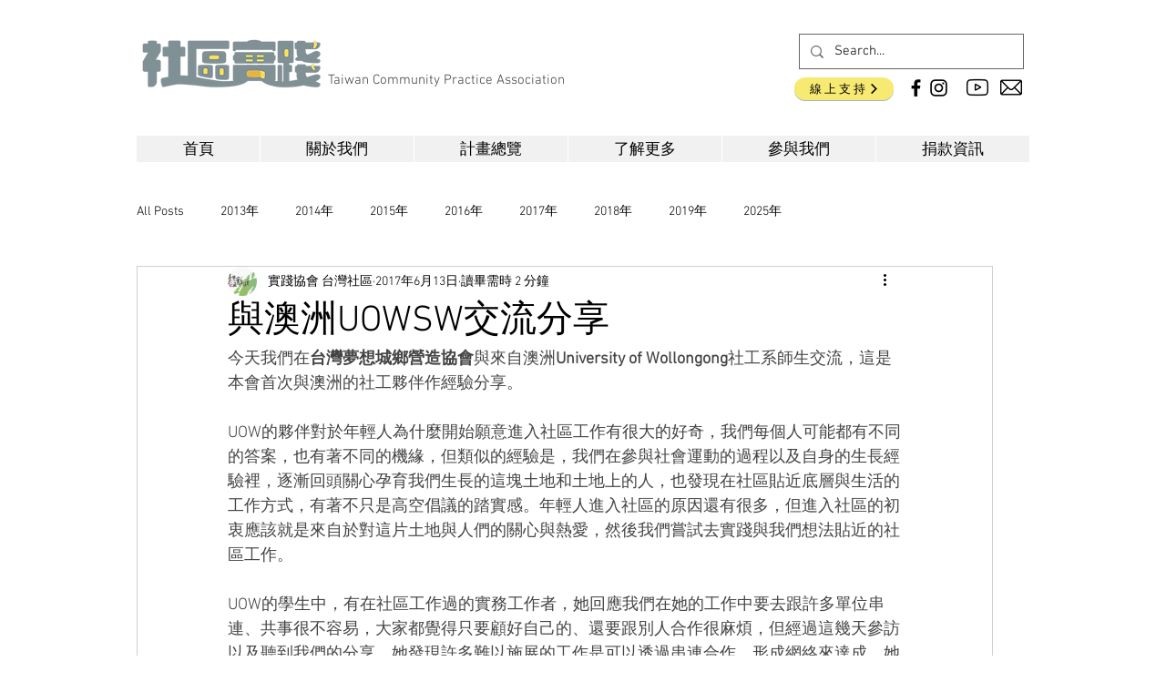

--- FILE ---
content_type: text/plain
request_url: https://www.google-analytics.com/j/collect?v=1&_v=j102&a=2000217802&t=pageview&_s=1&dl=https%3A%2F%2Fwww.twcpsw.org%2Fpost%2F%25E8%2588%2587%25E6%25BE%25B3%25E6%25B4%25B2uowsw%25E4%25BA%25A4%25E6%25B5%2581%25E5%2588%2586%25E4%25BA%25AB&ul=en-us%40posix&dt=%E8%88%87%E6%BE%B3%E6%B4%B2UOWSW%E4%BA%A4%E6%B5%81%E5%88%86%E4%BA%AB&sr=1280x720&vp=1280x720&_u=YGBACEABBAAAACAAI~&jid=458871940&gjid=1186756693&cid=949612578.1768481925&tid=UA-192456301-2&_gid=717984024.1768481925&_r=1&_slc=1&gtm=45He61d1n81P95BVFLv842036279za200zd842036279&gcd=13l3l3l3l1l1&dma=0&tag_exp=103116026~103200004~104527907~104528500~104684208~104684211~105391252~115938465~115938469~117041588&z=1660898824
body_size: -449
content:
2,cG-HR4SR3FEQH